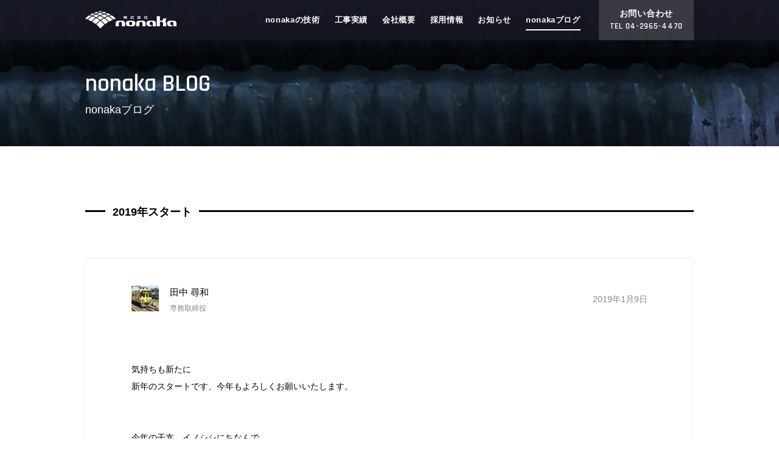

--- FILE ---
content_type: text/html; charset=UTF-8
request_url: https://nonaka-inc.com/blog/2019%E5%B9%B4%E3%82%B9%E3%82%BF%E3%83%BC%E3%83%88.html
body_size: 10919
content:

<!DOCTYPE html>
<!--[if IE 7]>
<html class="ie ie7" lang="ja">
<![endif]-->
<!--[if IE 8]>
<html class="ie ie8" lang="ja">
<![endif]-->
<!--[if !(IE 7) | !(IE 8)  ]><!-->
<html lang="ja">
<!--<![endif]-->
<head>
<meta charset="UTF-8">
<meta http-equiv="X-UA-Compatible" content="IE=Edge,chrome=1">
<meta name="Description" content="鉄筋業の株式会社nonaka（野仲）は埼玉県を中心に関東全域で1000t以上の大型物件から一般住宅の基礎工事や造成擁壁工事まで、鉄筋工事全般を幅広く請け負います。">
<meta name="Keywords" content="nonaka,株式会社nonaka,株式会社野仲,株式会社野中,野中,野仲,鉄筋,鉄筋業者,鉄筋工事,製鉄,鉄筋加工,造成擁壁,埼玉県,東京都,千葉県,神奈川県,栃木県,群馬県,茨城県">
<meta property="og:type" content="website">
<meta property="og:description" content="鉄筋業の株式会社nonaka（野仲）は埼玉県を中心に関東全域で1000t以上の大型物件から一般住宅の基礎工事や造成擁壁工事まで、鉄筋工事全般を幅広く請け負います。">
<meta property="og:url" content="https://nonaka-inc.com">
<meta property="og:image" content="https://nonaka-inc.com/images/common/ogp.jpg">
<meta property="og:site_name" content=" &raquo; 2019年スタート">
<meta property="og:title" content="2019年スタート | ">
<link href="https://nonaka-inc.com/favicon.ico" rel="shortcut icon">
<link href="https://nonaka-inc.com/css/reset.css" rel="stylesheet" type="text/css">
<link href="https://nonaka-inc.com/css/common.css" rel="stylesheet" type="text/css">
<link href="https://nonaka-inc.com/css/form.css" rel="stylesheet" type="text/css">
<link href="https://nonaka-inc.com/css/jquery.select7.css" rel="stylesheet" type="text/css">
<link href="https://fonts.googleapis.com/css?family=Rajdhani:300,400,500,600,700" rel="stylesheet" type="text/css">
<link href="https://nonaka-inc.com/css/blog.css" rel="stylesheet" type="text/css">
<script src="https://maps.google.com/maps/api/js?sensor=false&libraries=geometry&v=3.7" type="text/javascript" charset="utf-8"></script>
<script src="https://nonaka-inc.com/js/jquery-1.8.3.js" type="text/javascript" charset="utf-8"></script>
<script src="https://nonaka-inc.com/js/jquery.cookie.js" type="text/javascript" charset="utf-8"></script>
<script src="https://nonaka-inc.com/js/jquery.inview.js" type="text/javascript" charset="utf-8"></script>
<script src="https://nonaka-inc.com/js/jquery.maplace.js" type="text/javascript" charset="utf-8"></script>
<script src="https://nonaka-inc.com/js/jquery.hover.js" type="text/javascript" charset="utf-8"></script>
<script src="https://nonaka-inc.com/js/jquery.select7.js" type="text/javascript" charset="utf-8"></script>
<script src="https://nonaka-inc.com/js/jquery.autoheight.js" type="text/javascript" charset="utf-8"></script>
<script src="https://nonaka-inc.com/js/common.js" type="text/javascript" charset="utf-8"></script>
<noscript>
<link href="https://nonaka-inc.com/css/noscript.css" rel="stylesheet" type="text/css" media="all">
</noscript>
<!--[if lt IE 9]>
<script src="https://nonaka-inc.com/js/IE9.js" type="text/javascript" charset="utf-8"></script>
<script src="https://nonaka-inc.com/js/mediaqueries.js" type="text/javascript" charset="utf-8"></script>
<script src="https://nonaka-inc.com/js/jquery.backgroundsize.js" type="text/javascript" charset="utf-8"></script>
<![endif]-->
<!--[if lt IE 8]>
<link href="https://nonaka-inc.com/css/ie.css" rel="stylesheet" type="text/css">
<![endif]-->
<!--[if lte IE 7]>
<link href="https://nonaka-inc.com/css/ie.css" rel="stylesheet" type="text/css" media="all">
<script src="https://nonaka-inc.com/js/DD_belatedPNG_0.0.8a-min.js" type="text/css" charset="utf-8"></script>
<script>
	DD_belatedPNG.fix('img,a,p,ol,ul,li,dl,dt,dd,h1,h2,h3,div,span,.png');
</script>
<![endif]-->
<script type="text/javascript">

//Analytics
(function(i,s,o,g,r,a,m){i['GoogleAnalyticsObject']=r;i[r]=i[r]||function(){
	(i[r].q=i[r].q||[]).push(arguments)},i[r].l=1*new Date();a=s.createElement(o),m=s.getElementsByTagName(o)[0];a.async=1;a.src=g;m.parentNode.insertBefore(a,m)
})(window,document,'script','//www.google-analytics.com/analytics.js','ga');

ga('create', 'UA-65269827-1', 'auto');
ga('require', 'displayfeatures');
ga('send', 'pageview');

</script>
<title>2019年スタート &#8211; 株式会社nonaka</title>
<link rel='stylesheet' id='wp-block-library-css'  href='https://nonaka-inc.com/WP/wp-includes/css/dist/block-library/style.min.css?ver=5.5.17' type='text/css' media='all' />
<link rel="https://api.w.org/" href="https://nonaka-inc.com/wp-json/" /><link rel="alternate" type="application/json" href="https://nonaka-inc.com/wp-json/wp/v2/posts/3382" /><link rel="alternate" type="application/json+oembed" href="https://nonaka-inc.com/wp-json/oembed/1.0/embed?url=https%3A%2F%2Fnonaka-inc.com%2Fblog%2F2019%25e5%25b9%25b4%25e3%2582%25b9%25e3%2582%25bf%25e3%2583%25bc%25e3%2583%2588.html" />
<link rel="alternate" type="text/xml+oembed" href="https://nonaka-inc.com/wp-json/oembed/1.0/embed?url=https%3A%2F%2Fnonaka-inc.com%2Fblog%2F2019%25e5%25b9%25b4%25e3%2582%25b9%25e3%2582%25bf%25e3%2583%25bc%25e3%2583%2588.html&#038;format=xml" />
</head>

<body data-ocssl='1' id="" class="single">

<div id="header">
	
	<div class="inner clearfix">
		
		<h1><a href="https://nonaka-inc.com">株式会社nonaka</a></h1>
		

		<ul id="menu_global" class="clearfix">
			<li id="menu_feature" class=""><a href="https://nonaka-inc.com/feature/">nonakaの技術</a></li>
			<li id="menu_works" class=""><a href="https://nonaka-inc.com/works/">工事実績</a></li>
			<li id="menu_company" class=""><a href="https://nonaka-inc.com/company/">会社概要</a></li>
			<li id="menu_employment" class=""><a href="https://nonaka-inc.com/employment/">採用情報</a></li>
			<li id="menu_news" class=""><a href="https://nonaka-inc.com/news/">お知らせ</a></li>
			<li id="menu_blog" class="active"><a href="https://nonaka-inc.com/blog/">nonakaブログ</a></li>
			<li id="menu_contact" class=""><a href="https://nonaka-inc.com/inquiry/">お問い合わせ<span class="label webfont bolder">TEL 04-2965-4470</span></a></li>
		</ul>
		
		
	</div><!--/inner-->
	
</div><!--/header-->

<div id="neck" class="thin">
	
	<div class="inner">
		
		<h2 class="title">
			<a href="https://nonaka-inc.com/blog/">
				<span class="en webfont bolder">nonaka BLOG</span>
				<span class="title ja">nonakaブログ</span>
			</a>
		</h2>
		
	</div><!--/inner-->
	
</div><!--/neck-->

<div id="waist">
	
	<div id="blog_single" class="section">
		
	
		<div class="inner clearfix block">
		
			
    		<div class="section_head line">
    			
    			<h3 class="title">2019年スタート</h3>
    			
    		</div><!--/section_head-->
    		
    		<div class="section_contents post_container clearfix author_staff3">
    			
				
				<ul class="post_author blog_author_data clearfix">
					<li class="blog_author_icon"><a href="https://nonaka-inc.com/blog/authors/#author_4"><img src="https://nonaka-inc.com/images/2015/11/2d684d7686e0f542c0aac9b3be99d8cf.jpg" alt="田中 尋和" /></a></li>
					<li class="blog_author_name">田中 尋和</li>
					<li class="blog_author_profile">専務取締役</li>
				</ul>


    			<p class="post_date">2019年1月9日</p>
    			
    			<div class="post_content">
    				
    				<p>気持ちも新たに<br />新年のスタートです、今年もよろしくお願いいたします。<br /><br /><br />今年の干支　イノシシにちなんで<br />月並みですが　❝猪突猛進❞　<br />社員一同　頑張ってまいります。<br /><br />nonakaブログですが<br />昨今<br />現場によって画像のアップに制限がございますが<br />可能な限り<br />発信していきたいと思います。<br /><br />あわせてヨロシクお願いします。<br /><img class="post_image" src="https://nonaka-inc.com/images/2019/01/IMG_9240-1600x1200.jpg" alt="IMG_9240" /></p><p>&nbsp;</p>    				
    			</div><!--/post_content-->
    			
    		</div><!--/section_contents-->
    		
			<div id="navi" class="section clearfix">
   			
    			<ul class="clearfix">
					<li class="navi_next"><a href="https://nonaka-inc.com/blog/%e7%9b%ae%e5%85%a5%e3%82%8c.html"><span>目入れ</span></a></li>
    			
					<li class="navi_list"><a href="https://nonaka-inc.com/blog/"></a></li>
					<li class="navi_prev"><a href="https://nonaka-inc.com/blog/2018%e5%b9%b4-%e4%b8%80%e5%b9%b4%e9%96%93%e3%81%8a%e4%b8%96%e8%a9%b1%e3%81%ab%e3%81%aa%e3%82%8a%e3%81%be%e3%81%97%e3%81%9f%e3%80%82.html"><span>2018年  一年間お世話になりました。</span></a></li>
    			
				</ul>
					
			</div><!--/navi-->


		</div><!--/inner-->
		
		
	</div><!--/blog_single-->
			
</div><!--/waist-->
	
<div id="footer" class="section">
	
	<div class="inner clearfix">
		
		<p id="back" class="back"><a href="#top">▲</a></p>
		
		<div id="footer_contact" class="lefter clearfix">
			
			<h3>株式会社 nonaka</h3>
			
			<ul>
				<li>〒358-0022 埼玉県入間市扇町屋5-3-11</li>
				<li>TEL : 04-2965-4470</li>
			</ul>
			
			<div id="footer_contact_inquiry" class="clearfix above">
				
				<p class="link liter half lefter"><a href="https://nonaka-inc.com/inquiry/">お問い合わせはこちら</a></p>
				
				<p class="link liter half righter"><a href="https://nonaka-inc.com/employment/">採用のご応募はこちら</a></p>
				
			</div><!--/footer_contact_inquiry-->
			
		</div><!--/footer_contact-->
		
		<div id="footer_copy" class="center">
			
			<p><img src="https://nonaka-inc.com/images/common/footer_copy.png" alt="株式会社 nonaka 筋の通った鉄筋工事会社です。" /></p>
			
		</div><!--/center-->
		
		<div id="footer_menu" class="righter">
			
			<ul id="menu_footer">
				<li><a href="https://nonaka-inc.com">株式会社 nonaka</a></li>
				<li><a href="https://nonaka-inc.com/feature/">nonakaの技術</a></li>
				<li><a href="https://nonaka-inc.com/works/">工事実績</a></li>
				<li><a href="https://nonaka-inc.com/company/">会社概要</a></li>
				<li><a href="https://nonaka-inc.com/employment/">採用情報</a></li>
				<li><a href="https://nonaka-inc.com/news/">お知らせ</a></li>
				<li><a href="https://nonaka-inc.com/blog/">nonakaブログ</a></li>
				<li><a href="https://nonaka-inc.com/inquiry/">お問い合わせ</a></li>
			</ul>
			
			<p id="copyright" class="century"><a href="https://nonaka-inc.com">&copy; 2015 nonaka inc.,</a></p>
		
		</div><!--/footer_menu-->
		
	</div><!--/inner-->
		
</div><!--/footer-->

<script type="text/javascript">

//jquery
$(document).ready(function(){
	
	
	$('.hover').slickhover({
		icon: 'https://nonaka-inc.com/images/common/hover.png',
		color: '#000',
		opacity: 0.5,
		speed: 400,
		animateIn: true
	});
		




});

</script>

<script type='text/javascript' src='https://nonaka-inc.com/WP/wp-includes/js/wp-embed.min.js?ver=5.5.17' id='wp-embed-js'></script>
</body>
</html>

--- FILE ---
content_type: text/css
request_url: https://nonaka-inc.com/css/form.css
body_size: 6157
content:
.form {
	padding: 45px;
	background: url(../images/common/form_bg.png) #FCFCFC;
		-o-border-radius: 5px;
		-ms-border-radius: 5px;
		-webkit-border-radius: 5px;
		-moz-border-radius: 5px;
	border-radius: 5px;
		-o-box-shadow: 0px 0px 3px rgba(0,0,0,0.2);
		-ms-box-shadow: 0px 0px 3px rgba(0,0,0,0.2);
		-moz-box-shadow: 0px 0px 3px rgba(0,0,0,0.2);
		-webkit-box-shadow: 0px 0px 3px rgba(0,0,0,0.2);
	box-shadow: 0px 0px 3px rgba(0,0,0,0.2);
}

.form .element {
	clear: both;
	margin-bottom: 30px;
}
.form h5 {
	margin-bottom: 9px;
}
.form.double h5 {
	float: left;
	margin-bottom: 0px;
	width: 15em;
	font-size: 13px;
	line-height: 3.4em;
	text-align: right;
}
.form.double .field {
	padding: 0 0 18px 17em;
}
.form .element.lefter {
	margin-bottom: 15px !important;
	padding-bottom: 0 !important;
}


.form dt {
	margin-bottom: 9px;
}
.form dd {
	margin-bottom: 18px;
}

.form h5 .label {
	margin-right: 6px;
	padding: 3px 6px;
	color: #FFF;
	font-size: 11px;
}
.form .required h5 .label {
	background: #D54D55;
}
.form .depend h5 .label {
	background: #A3B7C1;
}
.form p .label {
	display: inline;
}
.form .checkbox label {
	margin-right: 12px !important;
}


.form .error {
	clear: both;
	display: inline-block !important;
	margin-top: 12px !important;
	padding: 3px 9px;
	background: #FFA61A;
	color: #FFF !important;
}
.form .textarea .error {
	margin-top: 3px !important;
}

.form input {
	margin-right: 9px;
}
.form .lefter {
	clear: none;
	margin-right: 24px;
}
.form .lefter.clear {
	clear: both;
}

.form .shortest {
	width: 75px;
}
.form .shortest input {
	width: 32px;
	padding: 12px;
	border: solid 2px #333;
	font-size: 14px;
}
.form .shorter {
	width: 120px;
}
.form .shorter input {
	width: 56px;
	padding: 12px;
	border: solid 2px #333;
	font-size: 14px;
}
.form .short {
	width: 150px;
}
.form .short input {
	width: 120px;
	padding: 12px;
	border: solid 2px #333;
	font-size: 14px;
}
.form .middle {
	width: 350px;
}
.form .middle input {
	width: 320px;
	padding: 12px;
	border: solid 2px #333;
	font-size: 14px;
}
.form .long {
	width: 625px;
}
.form .long input {
	width: 600px;
	padding: 12px;
	border: solid 2px #333;
	font-size: 14px;
}
.form input.required {
	border-bottom: solid 2px #3B8CFF !important;
}
.form .subject_message {
	padding-top: 9px;
	color: #C00;
}
.form .subject_message.hide {
	display: none;
}
.form textarea {
	clear: both !important;
	margin: 0 !important;
	margin-bottom: 50px;
	width: 500px;
	height: 120px;
	padding: 12px;
	border: solid 2px #333;
	font-size: 14px;
}
.form .middle textarea {
	width: 320px;
}
.form .long textarea {
	width: 860px;
}

.form p.submit {
	clear: both;
	margin: 0 auto;
	padding-top: 15px;
	border-bottom: none;
}
.form .submit input {
	display: inline-block;
	padding: 15px 200px;
	background: #FFF;
	color: #1F6DCD;
	font-size: 13px;
	border: solid 2px #1F6DCD;
	text-align: center;
		-o-border-radius: 3px;
		-ms-border-radius: 3px;
		-moz-border-radius: 3px;
		-webkit-border-radius: 3px;
	border-radius: 3px;
		-o-transition: all 400ms linear;
		-ms-transition: all 400ms linear;
		-moz-transition: all 400ms linear;
		-webkit-transition: all 200ms linear;
	transition: all 200ms linear;
	cursor: pointer;
}

.form .submit input:hover {
	color: #FFF;
	background: #1F6DCD;
	border: solid 2px #1F6DCD;
	text-decoration: none;
}
.form .submit input.disabled {
	background: #DDD;
	color: #FFF;
	cursor: default;
}
.form .submit input.disabled:hover {
	background: #DDD !important;
}

.form input[type="text"],
.form input[type="email"],
.form input[type="tel"],
textarea {
	padding: 12px;
	border: solid 2px #333;
	font-size: 14px;
	outline: none;
	border: solid 2px #333;
		-webkit-transition: all 0.25s ease-in-out;
		-moz-transition: all 0.25s ease-in-out;
		-ms-transition: all 0.25s ease-in-out;
		-o-transition: all 0.25s ease-in-out;
	transition: all 0.25s ease-in-out;
		-o-border-radius: 3px;
		-ms-border-radius: 3px;
		-webkit-border-radius: 3px;
		-moz-border-radius: 3px;
	border-radius: 3px;
}
.form .depend input[type="text"],
.form .depend input[type="email"],
.form .depend input[type="tel"],
.form .depend textarea {
	border: solid 2px #DDD;
}

.form input[type="text"]:focus,
.form input[type="email"]:focus,
.form input[type="tel"]:focus,
textarea:focus {
	border: solid 2px rgba(89,172,215, 0.8) !important;
	border: solid 2px #87CEEB\9; /* IE8 以下 */
		-webkit-box-shadow: 0px 0px 5px #87CEEB;
		-moz-box-shadow: 0px 0px 5px #87CEEB;
		-ms-box-shadow: 0px 0px 5px #87CEEB;
		-o-box-shadow: 0px 0px 5px #87CEEB;
	box-shadow: 0px 0px 5px #87CEEB;
}

.

#popup_container {
	min-width: 450px;
	max-width: 650px;
	color: #000;
}
#popup_title {
	font-size: 14px;
	text-align: center;
	line-height: 3.2em;
	color: #333;
	background: #FFF;
	border-bottom: solid 1px #888;
		-o-border-top-left-radius: 0px;
		-ms-border-top-left-radius: 0px;
		-moz-border-top-left-radius: 0px;
		-webkit-border-top-left-radius: 0px;
	border-top-left-radius: 0px;
		-o-border-top-right-radius: 0px;
		-ms-border-top-right-radius: 0px;
		-moz-border-top-right-radius: 0px;
		-webkit-border-top-right-radius: 0px;
	border-top-right-radius: 0px;
}
#popup_content {
	padding: 30px;
	background: #FFF;
		-o-border-bottom-left-radius: 0px;
		-ms-border-bottom-left-radius: 0px;
		-moz-border-bottom-left-radius: 0px;
		-webkit-border-bottom-left-radius: 0px;
	border-bottom-left-radius: 0px;
		-o-border-bottom-right-radius: 0px;
		-ms-border-bottom-right-radius: 0px;
		-moz-border-bottom-right-radius: 0px;
		-webkit-border-bottom-right-radius: 0px;
	border-bottom-right-radius: 0px;
}
#popup_message {
	font-size: 13px;
	margin-bottom: 24px;
	line-height: 1.8em;
}
#popup_panel {
	text-align: center;
}
#popup_panel input {
	margin-top: 30px;
	width: 160px;
	height: 36px;
	border: none;
	background: #EB7F7F;
	color: #FFF;
	font-size: 15px;
	font-family: "ヒラギノ明朝 Pro W6","Hiragino Mincho Pro","小塚明朝R","小塚明朝 std R","Kozuka Mincho std","HGS明朝E","ＭＳ Ｐ明朝",serif;
	cursor: pointer;
		-o-transition: all 0.3s linear;
		-ms-transition: all 0.3s linear;
		-moz-transition: all 0.3s linear;
		-webkit-transition: all 0.3s linear;
	transition: all 0.3s linear;
}
#popup_panel input:hover {
	background: #D75555 !important;
}

--- FILE ---
content_type: text/css
request_url: https://nonaka-inc.com/css/blog.css
body_size: 731
content:
/* Blog */


#blog_list .list {
	min-height: 250px;
		height: auto !important;
		height: 250px;
}
#blog_list #navi {
}


#blog_list .blog_author .list {
	min-height: inherit;
		height: auto !important;
		height: inherit;
}


#blog_authors .blog_author {
	margin-bottom: 45px;
	width: 100%;
}
#blog_authors .blog_author.lefter {
	clear: both;
}
#blog_authors .blog_author_icon {
	float: left;
	margin: 0 18px 18px 0;
	width: 45px;
}
#blog_authors .blog_author_name {
	font-size: 15px;
	line-height: 1.4em;
}
#blog_authors .blog_author_profile {
	margin-bottom: 15px;
	padding-bottom: 15px;
	font-size: 12px;
	color: #888;
	border-bottom: dotted 1px #DDD;
}


.blog_author_posts.list dd.blog_empty {
	padding: 0;
	color: #DDD;
}
.blog_author_posts.list dd.blog_empty h4.title {
	font-weight: normal !important;
}


--- FILE ---
content_type: application/javascript
request_url: https://nonaka-inc.com/js/jquery.select7.js
body_size: 14297
content:
// Generated by CoffeeScript 1.8.0

/*
@name jquery-select7
@version 1.2.5
@author Se7enSky studio <info@se7ensky.com>
 */


/*! jquery-select7 1.2.5 http://github.com/Se7enSky/jquery-select7 */

(function() {
  var plugin,
    __slice = [].slice;

  plugin = function($) {
    "use strict";
    var Select7, readItemsFromSelect, readSelected, trim;
    trim = function(s) {
      return s.replace(/^\s*/, '').replace(/\s*$/, '');
    };
    readItemsFromSelect = function(el) {
      var placeholderText, readOptgroup, readOption, readOptionsAndOptgroups;
      if (placeholderText = $(el).attr("placeholder")) {
        $(el).find("option:first").prop("disabled", true).attr("data-is-placeholder", true).text(placeholderText);
      }
      readOption = function(option) {
        var c, data;
        data = $(option).data();
        data.title = trim($(option).text());
        data.value = $(option).attr("value") || trim($(option).text());
        if ($(option).attr("disabled")) {
          data.disabled = true;
        }
        if (c = $(option).attr("class")) {
          data["class"] = c;
        }
        return data;
      };
      readOptgroup = function(optgroup) {
        var c, data;
        data = $(optgroup).data();
        data.isOptgroup = true;
        data.title = trim($(optgroup).attr("label"));
        if (c = $(optgroup).attr("class")) {
          data["class"] = c;
        }
        data.options = readOptionsAndOptgroups(optgroup);
        return data;
      };
      readOptionsAndOptgroups = function(el) {
        var item, _i, _len, _ref, _results;
        _ref = $(el).find("> option, > optgroup");
        _results = [];
        for (_i = 0, _len = _ref.length; _i < _len; _i++) {
          item = _ref[_i];
          if ($(item).is("option")) {
            _results.push(readOption(item));
          } else {
            _results.push(readOptgroup(item));
          }
        }
        return _results;
      };
      return readOptionsAndOptgroups(el);
    };
    readSelected = function(el, items) {
      var item, option, selectedValue, _i, _j, _len, _len1, _ref;
      selectedValue = $(el).val();
      for (_i = 0, _len = items.length; _i < _len; _i++) {
        item = items[_i];
        if (item.isOptgroup) {
          _ref = item.options;
          for (_j = 0, _len1 = _ref.length; _j < _len1; _j++) {
            option = _ref[_j];
            if (option.value === selectedValue) {
              return option;
            }
          }
        } else if (item.value === selectedValue) {
          return item;
        }
      }
      if (items.length > 0 && items[0].isPlaceholder) {
        return items[0];
      }
      return null;
    };
    Select7 = (function() {
      Select7.prototype.defaults = {
        nativeDropdown: false,
        readonly: false
      };

      function Select7(el, config) {
        var templateCurrentFnName, templateOptgroupFnName, templateOptionFnName, _ref;
        this.el = el;
        this.$el = $(this.el);
        this.$select7 = null;
        this.$drop = null;
        this.config = $.extend({}, this.defaults, config);
        if (this.$el.is(".select7_native_dropdown")) {
          this.config.nativeDropdown = true;
        }
        if (this.$el.is(".select7_readonly")) {
          this.config.readonly = true;
        }
        if (this.$el.is(".select7_remove_current")) {
          this.config.removeCurrent = true;
        }
        if (this.$el.is(".select7_collapse_optgroups")) {
          this.config.collapseOptgroups = true;
        }
        _ref = this.$el.data(), templateOptionFnName = _ref.templateOptionFnName, templateOptgroupFnName = _ref.templateOptgroupFnName, templateCurrentFnName = _ref.templateCurrentFnName;
        if (templateOptionFnName) {
          this.config.optionTemplate = function() {
            var args, _ref1;
            args = 1 <= arguments.length ? __slice.call(arguments, 0) : [];
            return (_ref1 = window[templateOptionFnName]).call.apply(_ref1, [this].concat(__slice.call(args)));
          };
        }
        if (templateOptgroupFnName) {
          this.config.optgroupTemplate = function() {
            var args, _ref1;
            args = 1 <= arguments.length ? __slice.call(arguments, 0) : [];
            return (_ref1 = window[templateOptgroupFnName]).call.apply(_ref1, [this].concat(__slice.call(args)));
          };
        }
        if (templateCurrentFnName) {
          this.config.currentTemplate = function() {
            var args, _ref1;
            args = 1 <= arguments.length ? __slice.call(arguments, 0) : [];
            return (_ref1 = window[templateCurrentFnName]).call.apply(_ref1, [this].concat(__slice.call(args)));
          };
        }
        this.updateItemsAndSelected();
        this.opened = false;
        this.pwnSelect();
      }

      Select7.prototype.updateItemsAndSelected = function() {
        this.items = readItemsFromSelect(this.el);
        return this.selected = readSelected(this.el, this.items);
      };

      Select7.prototype.pwnSelect = function() {
        var classes, h, select7Markup, v, w;
        if (!this.config.nativeDropdown) {
          this.$el.hide();
        }
        classes = this.$el.attr("class").split(" ");
        classes.splice(classes.indexOf("select7"), 1);
        select7Markup = "<div class=\"select7 " + (classes.join(' ')) + "\">\n	<div class=\"select7__current\">\n		<span data-role=\"value\" class=\"select7__current-value\" data-value=\"\"></span><span class=\"select7__caret\"></span>\n	</div>\n</div>";
        this.$select7 = $(select7Markup);
        this.$el.data("updateCurrentFn", (function(_this) {
          return function() {
            return _this.updateCurrent();
          };
        })(this));
        this.$el.on("change", this.$el.data("updateCurrentFn"));
        this.updateCurrent();
        if (!this.config.nativeDropdown) {
          this.$select7.find(".select7__current").click((function(_this) {
            return function() {
              return _this.toggle();
            };
          })(this));
        }
        this.$el.after(this.$select7);
        if (this.config.nativeDropdown) {
          this.$el.css({
            position: "absolute",
            transformOrigin: "top left",
            zIndex: 1,
            opacity: 0,
            margin: 0,
            padding: 0
          });
          v = function($el, k) {
            return parseFloat($el.css(k).replace("px", ""));
          };
          w = function($el) {
            return v($el, "width") + v($el, "padding-left") + v($el, "padding-right") + v($el, "border-left-width") + v($el, "border-right-width");
          };
          h = function($el) {
            return v($el, "height") + v($el, "padding-top") + v($el, "padding-bottom") + v($el, "border-top-width") + v($el, "border-bottom-width");
          };
          return this.$el.css({
            transform: "scaleX(" + (w(this.$select7) / w(this.$el)) + ") scaleY(" + (h(this.$select7) / h(this.$el)) + ")"
          });
        }
      };

      Select7.prototype.updateCurrent = function() {
        var $value;
        this.updateItemsAndSelected();
        $value = this.$select7.find("[data-role='value']");
        if (this.selected === null) {
          this.selected = {
            isPlaceholder: true,
            title: "-"
          };
        }
        $value.attr("data-value", this.selected.isPlaceholder ? "" : this.selected.value);
        $value.toggleClass("select7__placeholder", !!this.selected.isPlaceholder);
        if (this.config.currentTemplate) {
          return $value.html(this.config.currentTemplate.call(this, this.selected, this.items));
        } else {
          $value.text(this.selected.title);
          $value.find(".select7__icon").remove();
          if (this.selected.icon) {
            return $value.prepend("<span class=\"select7__icon\"><img src=\"" + this.selected.icon + "\"></span>");
          }
        }
      };

      Select7.prototype.open = function() {
        var $dropList, generate$optgroup, generate$option, i, item, _i, _len, _ref;
        if (this.opened) {
          return;
        }
        this.items = readItemsFromSelect(this.el);
        if (this.items.length === 0) {
          return;
        }
        this.$drop = $("<ul class=\"select7__drop\"></ul>");
        this.$drop = $("<div class=\"select7__drop\"></div>");
        $dropList = $("<ul class=\"select7__drop-list\"></ul>");
        this.$drop.append($dropList);
        generate$option = (function(_this) {
          return function(option) {
            var $option;
            $option = $("<li class=\"select7__option " + (option["class"] || "") + "\"></li>");
            if (_this.config.optionTemplate) {
              $option.html(_this.config.optionTemplate.call(_this, option, _this.items));
            } else {
              $option.text(option.title);
            }
            if (option.disabled) {
              $option.addClass("select7__option_disabled");
            }
            if (option === _this.selected) {
              $option.addClass("select7__option_current");
            }
            if (option.icon) {
              $option.prepend("<span class=\"select7__icon\"><img src=\"" + option.icon + "\"></span>");
            }
            $option.data("option", option);
            return $option;
          };
        })(this);
        generate$optgroup = (function(_this) {
          return function(optgroup) {
            var $label, $optgroup, $ul, hasCurrent, option, _i, _len, _ref;
            $optgroup = $("<li class=\"select7__optgroup " + (optgroup["class"] || "") + "\"></li>");
            if (_this.config.collapseOptgroups) {
              $optgroup.addClass("select7__optgroup_collapse");
            }
            hasCurrent = false;
            $label = $("<span class=\"select7__optgroup-label\"></span>");
            if (_this.config.optgroupTemplate) {
              $label.html(_this.config.optgroupTemplate.call(_this, optgroup, _this.items));
            } else {
              $label.text(optgroup.title);
            }
            $optgroup.append($label);
            if (item.options) {
              $ul = $("<ul class=\"select7__optgroup-items\"></ul>");
              _ref = item.options;
              for (_i = 0, _len = _ref.length; _i < _len; _i++) {
                option = _ref[_i];
                if (option === _this.selected) {
                  hasCurrent = true;
                }
                if (_this.config.removeCurrent && option === _this.selected) {
                  continue;
                }
                $ul.append(generate$option(option));
              }
              $optgroup.append($ul);
            }
            if (_this.config.collapseOptgroups && hasCurrent) {
              $optgroup.addClass("select7__optgroup_collapse_open");
            }
            return $optgroup;
          };
        })(this);
        _ref = this.items;
        for (i = _i = 0, _len = _ref.length; _i < _len; i = ++_i) {
          item = _ref[i];
          if (item.isPlaceholder) {
            continue;
          }
          if (this.config.removeCurrent && item === this.selected) {
            continue;
          }
          $dropList.append(item.isOptgroup ? generate$optgroup(item) : generate$option(item));
        }
        this.$drop.on("click", ".select7__option", (function(_this) {
          return function(e) {
            var $el, option;
            if (!_this.config.readonly) {
              $el = $(e.currentTarget);
              option = $el.data("option");
              if (option.disabled) {
                return;
              }
              if (option.href) {
                window.location.href = option.href;
                return;
              }
              _this.$el.val(option.value).trigger("change");
            }
            return _this.close();
          };
        })(this));
        this.$drop.on("click", ".select7__optgroup_collapse", (function(_this) {
          return function(e) {
            var $optgroup;
            $optgroup = $(e.currentTarget);
            return $optgroup.toggleClass("select7__optgroup_collapse_open");
          };
        })(this));
        this.$select7.append(this.$drop);
        this.$select7.addClass("select7_open");
        this.opened = true;
        $("body").trigger("select7Opened");
        return setTimeout((function(_this) {
          return function() {
            _this.$drop.click(function(e) {
              return e.stopPropagation();
            });
            _this.$drop.data("closeFn", function() {
              return _this.close();
            });
            return $("body").on("click select7Opened", _this.$drop.data("closeFn"));
          };
        })(this), 1);
      };

      Select7.prototype.close = function() {
        if (!this.opened) {
          return;
        }
        this.$select7.removeClass("select7_open");
        $("body").off("click select7Opened", this.$drop.data("closeFn"));
        this.$drop.remove();
        this.$drop = null;
        return this.opened = false;
      };

      Select7.prototype.toggle = function() {
        if (this.opened) {
          return this.close();
        } else {
          return this.open();
        }
      };

      Select7.prototype.destroy = function() {
        if (this.opened) {
          close();
        }
        this.$select7.remove();
        this.$el.off("change", this.$el.data("updateCurrentFn"));
        this.$el.data("updateCurrentFn", null);
        this.$el.data("select7", null);
        return this.$el.show();
      };

      return Select7;

    })();
    return $.fn.select7 = function() {
      var args, method;
      method = arguments[0], args = 2 <= arguments.length ? __slice.call(arguments, 1) : [];
      return this.each(function() {
        var select7;
        select7 = $(this).data('select7');
        if (!select7) {
          select7 = new Select7(this, typeof method === 'object' ? option : {});
          $(this).data('select7', select7);
        }
        if (typeof method === 'string') {
          return select7[method].apply(select7, args);
        }
      });
    };
  };

  if (typeof define === 'function' && define.amd) {
    define(['jquery'], plugin);
  } else {
    plugin(jQuery);
  }

}).call(this);


--- FILE ---
content_type: application/javascript
request_url: https://nonaka-inc.com/js/jquery.hover.js
body_size: 3894
content:
/*
* File: jquery.slickhover.js
* Version: 1.0.2
* Description: Create a simple hover effect for images to open up in a popup using prettyPhoto or fancyBox of whatver else
* Author: 9bit Studios
* Copyright 2012, 9bit Studios
* http://www.9bitstudios.com
* Free to use and abuse under the MIT license.
* http://www.opensource.org/licenses/mit-license.php
*/

(function ($) {

    $.fn.slickhover = function (options) {

        var defaults = $.extend({
            animateIn: false,
            icon: 'images/slickhover/zoom-white.png',
            color: '#000',
            opacity: 0.2,
            speed: 400
        }, options);
        
        /******************************
        Private Variables
        *******************************/         
        
        var object = $(this);
        var settings = $.extend(defaults, options);
        
        /******************************
        Public Methods
        *******************************/         
        
        var methods = {
            
            init: function() {
                return this.each(function () {
                    methods.appendHTML();
                    methods.setEventHandlers();
                });
            },
            
            /******************************
            Append HTML
            *******************************/            
            
            appendHTML: function() {
                if($(object).is('img')) {
                    if($(object).parent().hasClass('slickhoverWrapper') == false){
                        if(settings.animateIn) {    
                            var icon = '<span class="icon" style="position: absolute; left: -100%; top: 0; height: 100%; width: 100%; background:url('+settings.icon+') center center no-repeat"></span>';
                            $(object).wrap('<div class="slickhoverWrapper" style="position: relative; max-width:100%; overflow:hidden; display:inline-block; background:'+settings.color+';"></div>');
                            $(icon).insertBefore($(object));
                        }
                        else
                            $(object).wrap('<div class="slickhoverWrapper" style="position: relative; max-width:100%; overflow:hidden; display:inline-block; background:url('+settings.icon+') center center no-repeat '+settings.color+';"></div>');        
                    }
                }
            },

            /******************************
            Set Event Handlers
            *******************************/            
            
            setEventHandlers: function() {
                
                $(object).on({
                    mouseenter: function () {
                        $(this).stop().animate({ opacity: settings.opacity }, settings.speed);

                        if (settings.animateIn)
                            $(object).prev().stop().animate({ left: '0px' }, settings.speed);      
                    }, 
                    mouseleave: function () {
                        $(this).stop().animate({ opacity: 1 }, settings.speed);
                        
                        if (settings.animateIn) {
                            $(object).prev().stop().animate({ left: '100%' }, settings.speed, function(){
                                $(object).prev().css('left', '-100%');
                            });        
                        }
                    }
                });
            }
        
        };
        
        if (methods[options]) {     // $("#element").pluginName('methodName', 'arg1', 'arg2');
            return methods[options].apply(this, Array.prototype.slice.call(arguments, 1));
        } else if (typeof options === 'object' || !options) {     // $("#element").pluginName({ option: 1, option:2 });
            return methods.init.apply(this);  
        } else {
            $.error( 'Method "' +  method + '" does not exist in slickhover plugin!');
        } 
};

})(jQuery);

--- FILE ---
content_type: application/javascript
request_url: https://nonaka-inc.com/js/jquery.maplace.js
body_size: 23195
content:
;(function ($, window, google, undefined) {
	'use strict';

	/**
	* Maplace.js 0.1.2c
	*
	* Copyright (c) 2013 Daniele Moraschi
	* Licensed under the MIT license
	* For all details and documentation:
	* http://maplacejs.com
	*
	* @version  0.1.2c
	*/


	var html_dropdown,
		html_ullist,
		Maplace;


	//dropdown menu type
	html_dropdown = {
		activateCurrent: function (index) {
			this.html_element.find('select').val(index);
		},

		getHtml: function () {
			var self = this,
				html = '',
				title,
				a;

			if (this.ln > 1) {
				html += '<select class="dropdown controls ' + this.o.controls_cssclass + '">';

				if (this.ShowOnMenu(this.view_all_key)) {
					html += '<option value="' + this.view_all_key + '">' + this.o.view_all_text + '</option>';
				}

				for (a = 0; a < this.ln; a += 1) {
					if (this.ShowOnMenu(a)) {
						html += '<option value="' + (a + 1) + '">' + (this.o.locations[a].title || ('#' + (a + 1))) + '</option>';
					}
				}
				html += '</select>';

				html = $(html).bind('change', function () {
					self.ViewOnMap(this.value);
				});
			}

			title = this.o.controls_title;
			if (this.o.controls_title) {
				title = $('<div class="controls_title"></div>').css(this.o.controls_applycss ? {
					fontWeight: 'bold',
					fontSize: this.o.controls_on_map ? '12px' : 'inherit',
					padding: '3px 10px 5px 0'
				} : {}).append(this.o.controls_title);
			}

			this.html_element = $('<div class="wrap_controls"></div>').append(title).append(html);

			return this.html_element;
		}
	};


	//ul list menu type
	html_ullist = {
		html_a: function (i, hash, ttl) {
			var self = this,
				index = hash || (i + 1),
				title = ttl || this.o.locations[i].title,
				el_a = $('<a data-load="' + index + '" id="ullist_a_' + index + '" href="#' + index + '" title="' + title + '"><span>' + (title || ('#' + (i + 1))) + '</span></a>');
			
			el_a.css(this.o.controls_applycss ? {
				color: '#666',
				display: 'block',
				padding: '5px',
				fontSize: this.o.controls_on_map ? '12px' : 'inherit',
				textDecoration: 'none'
			} : {});

			el_a.on('click', function (e) {
				e.preventDefault();
				var i = $(this).attr('data-load');
				self.ViewOnMap(i);
			});

			return el_a;
		},

		activateCurrent: function (index) {
			this.html_element.find('li').removeClass('active');
			this.html_element.find('#ullist_a_' + index).parent().addClass('active');
		},

		getHtml: function () {
			var html = $("<ul class='ullist controls " + this.o.controls_cssclass + "'></ul>").css(this.o.controls_applycss ? {
				margin: 0,
				padding: 0,
				listStyleType: 'none'
			} : {}),
				title, a;

			if (this.ShowOnMenu(this.view_all_key)) {
				html.append($('<li></li>').append(html_ullist.html_a.call(this, false, this.view_all_key, this.o.view_all_text)));
			}

			for (a = 0; a < this.ln; a++) {
				if (this.ShowOnMenu(a)) {
					html.append($('<li></li>').append(html_ullist.html_a.call(this, a)));
				}
			}

			title = this.o.controls_title;
			if (this.o.controls_title) {
				title = $('<div class="controls_title"></div>').css(this.o.controls_applycss ? {
					fontWeight: 'bold',
					padding: '3px 10px 5px 0',
					fontSize: this.o.controls_on_map ? '12px' : 'inherit'
				} : {}).append(this.o.controls_title);
			}

			this.html_element = $('<div class="wrap_controls"></div>').append(title).append(html);

			return this.html_element;
		}
	};


	Maplace = (function () {

		/**
		* Create a new instance
		* @class Maplace
		* @constructor  
		*/
		function Maplace(args) {
			this.VERSION = '0.1.2';
			this.errors = [];
			this.loaded = false;
			this.dev = true;
			this.markers = [];
			this.oMap = false;
			this.view_all_key = 'all';

			this.infowindow = null;
			this.ln = 0;
			this.oMap = false;
			this.oBounds = null;
			this.map_div = null;
			this.canvas_map = null;
			this.controls_wrapper = null;
			this.current_control = null;
			this.current_index = null;
			this.Polyline = null;
			this.Polygon = null;
			this.Fusion = null;
			this.directionsService = null;
			this.directionsDisplay = null;

			//default options
			this.o = {
				map_div: '#gmap',
				controls_div: '#controls',
				generate_controls: true,
				controls_type: 'dropdown',
				controls_cssclass: '',
				controls_title: '',
				controls_on_map: true,
				controls_applycss: true,
				controls_position: google.maps.ControlPosition.RIGHT_TOP,
				type: 'marker',
				view_all: true,
				view_all_text: 'View All',
				start: 0,
				locations: [],
				commons: {},
				map_options: {
					mapTypeId: google.maps.MapTypeId.ROADMAP,
					zoom: 1
				},
				stroke_options: {
					strokeColor: '#0000FF',
					strokeOpacity: 0.8,
					strokeWeight: 2,
					fillColor: '#0000FF',
					fillOpacity: 0.4
				},
				directions_options: {
					travelMode: google.maps.TravelMode.DRIVING,
					unitSystem: google.maps.UnitSystem.METRIC,
					optimizeWaypoints: false,
					provideRouteAlternatives: false,
					avoidHighways: false,
					avoidTolls: false
				},
				styles: {},
				fusion_options: {},
				directions_panel: null,
				draggable: false,
				show_infowindows: true,
				show_markers: true,
				infowindow_type: 'bubble',
				listeners: {},

				//events
				beforeViewAll: function () {},
				afterViewAll: function () {},
				beforeShow: function (index, location, marker) {},
				afterShow: function (index, location, marker) {},
				afterCreateMarker: function (index, location, marker) {},
				beforeCloseInfowindow: function (index, location) {},
				afterCloseInfowindow: function (index, location) {},
				beforeOpenInfowindow: function (index, location, marker) {},
				afterOpenInfowindow: function (index, location, marker) {},
				afterRoute: function (distance, status, result) {},
				onPolylineClick: function (obj) {}
			};

			//default menu types
			this.AddControl('dropdown', html_dropdown);
			this.AddControl('list', html_ullist);

			//init
			$.extend(true, this.o, args);
		}

		//where to store the menu types
		Maplace.prototype.controls = {};

		//initialize google map object
		Maplace.prototype.create_objMap = function () {
			var self = this,
				count = 0,
				i;

			//if styled
			for (i in this.o.styles) {
				if (this.o.styles.hasOwnProperty(i)) {
					if (count === 0) {
						this.o.map_options.mapTypeControlOptions = {
							mapTypeIds: [google.maps.MapTypeId.ROADMAP]
						};
					}
					count++;
					this.o.map_options.mapTypeControlOptions.mapTypeIds.push('map_style_' + count);
				}
			}

			//if init
			if (!this.loaded) {
				try {
					this.map_div.css({
						position: 'relative',
						overflow: 'hidden'
					});
					
					//create the container div into map_div
					this.canvas_map = $('<div>').addClass('canvas_map').css({
						width: '100%',
						height: '100%'
					}).appendTo(this.map_div);

					this.oMap = new google.maps.Map(this.canvas_map.get(0), this.o.map_options);
				} catch (err) {
					this.errors.push(err.toString());
				}
			} else { //else loads the new options
				self.oMap.setOptions(this.o.map_options);
			}

			//if styled
			count = 0;
			for (i in this.o.styles) {
				if (this.o.styles.hasOwnProperty(i)) {
					count++;
					this.oMap.mapTypes.set('map_style_' + count, new google.maps.StyledMapType(this.o.styles[i], {
						name: i
					}));
					this.oMap.setMapTypeId('map_style_' + count);
				}
			}

			this.debug('01');
		};

		//adds markers to the map
		Maplace.prototype.add_markers_to_objMap = function () {
			var a,
				type = this.o.type || 'marker';

			//switch how to display the locations
			switch (type) {
				case 'marker':
					for (a = 0; a < this.ln; a++) {
						this.create.marker.call(this, a);
					}
					break;
				default:
					this.create[type].apply(this);
					break;
			}
		};

		//wrapper for the map types
		Maplace.prototype.create = {

			//single marker
			marker: function (index) {
				var self = this,
					point = this.o.locations[index],
					html = point.html || '',
					marker, a,
					point_infow,
					image_w,
					image_h,
					latlng = new google.maps.LatLng(point.lat, point.lon),
					orig_visible = point.visible === false ? false : true;

				$.extend(point, {
					position: latlng,
					map: this.oMap,
					zIndex: 10000,
					//temp visible property
					visible: (this.o.show_markers === false ? false : orig_visible)
				});

				if (point.image) {
					image_w = point.image_w || 32;
					image_h = point.image_h || 32;
					$.extend(point, {
						icon: new google.maps.MarkerImage(point.image, new google.maps.Size(image_w, image_h), new google.maps.Point(0, 0), new google.maps.Point(image_w / 2, image_h / 2))
					});
				}

				//create the marker and add click event
				marker = new google.maps.Marker(point);
				a = google.maps.event.addListener(marker, 'click', function () {

					self.o.beforeShow(index, point, marker);

					//show infowindow?
					point_infow = point.show_infowindows === false ? false : true;
					if (self.o.show_infowindows && point_infow) {
						self.open_infowindow(index, marker);
					}

					//pan and zoom the map
					self.oMap.panTo(latlng);
					point.zoom && self.oMap.setZoom(point.zoom);

					//activate related menu link
					if (self.current_control && self.o.generate_controls && self.current_control.activateCurrent) {
						self.current_control.activateCurrent.call(self, index + 1);
					}

					//update current location index
					self.current_index = index;

					self.o.afterShow(index, point, marker);
				});
				
				//extends bounds with this location
				this.oBounds.extend(latlng);

				//store the new marker
				this.markers.push(marker);

				this.o.afterCreateMarker(index, point, marker);

				//restore the visible property
				point.visible = orig_visible;

				return marker;
			},


			//polyline mode
			polyline: function () {
				var self = this,
					a,
					latlng,
					path = [];

				//create the path and location marker
				for (a = 0; a < this.ln; a++) {
					latlng = new google.maps.LatLng(this.o.locations[a].lat, this.o.locations[a].lon);
					path.push(latlng);
					this.create.marker.call(this, a);
				}

				$.extend(this.o.stroke_options, {
					path: path,
					map: this.oMap
				});

				this.Polyline ? this.Polyline.setOptions(this.o.stroke_options) : this.Polyline = new google.maps.Polyline(this.o.stroke_options);
			},


			//polygon mode
			polygon: function () {
				var self = this,
					a,
					latlng,
					path = [];

				//create the path and location marker
				for (a = 0; a < this.ln; a++) {
					latlng = new google.maps.LatLng(this.o.locations[a].lat, this.o.locations[a].lon);
					path.push(latlng);
					this.create.marker.call(this, a);
				}

				$.extend(this.o.stroke_options, {
					paths: path,
					editable: this.o.draggable,
					map: this.oMap
				});

				this.Polygon ? this.Polygon.setOptions(this.o.stroke_options) : this.Polygon = new google.maps.Polygon(this.o.stroke_options);

				google.maps.event.addListener(this.Polygon, 'click', function (obj) {
					self.o.onPolylineClick(obj);
				});
			},


			//fusion tables
			fusion: function () {
				$.extend(this.o.fusion_options, {
					styles: [this.o.stroke_options],
					map: this.oMap
				});

				this.Fusion ? this.Fusion.setOptions(this.o.fusion_options) : this.Fusion = new google.maps.FusionTablesLayer(this.o.fusion_options);
			},


			//directions mode
			directions: function () {
				var self = this,
					a,
					stopover,
					latlng,
					origin,
					destination,
					waypoints = [],
					distance = 0;

				//create the waypoints and location marker
				for (a = 0; a < this.ln; a++) {
					latlng = new google.maps.LatLng(this.o.locations[a].lat, this.o.locations[a].lon);

					//first location start point
					if (a === 0) {
						origin = latlng;
					} else if (a === (this.ln - 1)) { //last location end point
						destination = latlng;
					} else { //waypoints in the middle
						stopover = this.o.locations[a].stopover === true ? true : false;
						waypoints.push({
							location: latlng,
							stopover: stopover
						});
					}
					this.create.marker.call(this, a);
				}

				$.extend(this.o.directions_options, {
					origin: origin,
					destination: destination,
					waypoints: waypoints
				});

				this.directionsService || (this.directionsService = new google.maps.DirectionsService());
				this.directionsDisplay ? this.directionsDisplay.setOptions({ draggable: this.o.draggable }) : this.directionsDisplay = new google.maps.DirectionsRenderer({ draggable: this.o.draggable });

				this.directionsDisplay.setMap(this.oMap);

				//show the directions panel
				if (this.o.directions_panel) {
					this.o.directions_panel = $(this.o.directions_panel);
					this.directionsDisplay.setPanel(this.o.directions_panel.get(0));
				}

				if (this.o.draggable) {
					google.maps.event.addListener(this.directionsDisplay, 'directions_changed', function () {
						distance = self.compute_distance(self.directionsDisplay.directions);
						self.o.afterRoute(distance);
					});
				}

				this.directionsService.route(this.o.directions_options, function (result, status) {
					//when directions found
					if (status === google.maps.DirectionsStatus.OK) {
						distance = self.compute_distance(result);
						self.directionsDisplay.setDirections(result);
					}
					self.o.afterRoute(distance, status, result);
				});
			}
		};

		//route distance
		Maplace.prototype.compute_distance = function (result) {
			var total = 0,
				i,
				myroute = result.routes[0],
				rlen = myroute.legs.length;

			for (i = 0; i < rlen; i++) {
				total += myroute.legs[i].distance.value;
			}

			return total;
		};

		//wrapper for the infowindow types
		Maplace.prototype.type_to_open = {
			//google default infowindow
			bubble: function (location) {
				this.infowindow = new google.maps.InfoWindow({
					content: location.html || ''
				});
			}
		};

		//open the infowindow
		Maplace.prototype.open_infowindow = function (index, marker) {
			//close if any open
			this.CloseInfoWindow();
			var point = this.o.locations[index],
				type = point.type || this.o.infowindow_type;

			//show if content and valid infowindow type provided
			if (point.html && this.type_to_open[type]) {
				this.o.beforeOpenInfowindow(index, point, marker);
				this.type_to_open[type].call(this, point);
				this.infowindow.open(this.oMap, marker);
				this.o.afterOpenInfowindow(index, point, marker);
			}
		};

		//gets the html for the menu
		Maplace.prototype.get_html_controls = function () {
			if (this.controls[this.o.controls_type] && this.controls[this.o.controls_type].getHtml) {
				this.current_control = this.controls[this.o.controls_type];

				return this.current_control.getHtml.apply(this);
			}
			return '';
		};

		//creates the controls menu
		Maplace.prototype.generate_controls = function () {
			//append menu on the div container
			if (!this.o.controls_on_map) {
				this.controls_wrapper.empty();
				this.controls_wrapper.append(this.get_html_controls());
				return;
			}

			//else 
			//controls in map
			var cntr = $('<div class="on_gmap ' + this.o.controls_type + ' gmap_controls"></div>').css(this.o.controls_applycss ? {
				margin: '5px'
			} : {}),
				inner = $(this.get_html_controls()).css(this.o.controls_applycss ? {
					background: '#fff',
					padding: '5px',
					border: '1px solid rgb(113,123,135)',
					boxShadow: 'rgba(0, 0, 0, 0.4) 0px 2px 4px',
					maxHeight: this.map_div.find('.canvas_map').outerHeight() - 80,
					minWidth: 100,
					overflowY: 'auto',
					overflowX: 'hidden'
				} : {});

			cntr.append(inner);

			//attach controls
			this.oMap.controls[this.o.controls_position].push(cntr.get(0));
		};

		//resets obj map, markers, bounds, listeners, controllers
		Maplace.prototype.init_map = function () {
			var self = this,
				i = 0;

			this.Polyline && this.Polyline.setMap(null);
			this.Polygon && this.Polygon.setMap(null);
			this.Fusion && this.Fusion.setMap(null);
			this.directionsDisplay && this.directionsDisplay.setMap(null);

			if (this.markers) {
				for (i in this.markers) {
					if (this.markers[i]) {
						try { this.markers[i].setMap(null); } catch (err) { self.errors.push(err); }
					}
				}
				this.markers.length = 0;
				this.markers = [];
			}

			if (this.o.controls_on_map && this.oMap.controls) {
				this.oMap.controls[this.o.controls_position].forEach(function (element, index) {
					try { self.oMap.controls[this.o.controls_position].removeAt(index); } catch (err) { self.errors.push(err); }
				});
			}

			this.oBounds = new google.maps.LatLngBounds();

			this.debug('02');
		};

		//perform the first view of the map
		Maplace.prototype.perform_load = function () {
			//one location
			if (this.ln === 1) {
				this.oMap.setCenter(this.markers[0].getPosition());
				this.ViewOnMap(1);
			} else if (this.ln === 0) { //no locations
				if (this.o.map_options.set_center) {
					this.oMap.setCenter(new google.maps.LatLng(this.o.map_options.set_center[0], this.o.map_options.set_center[1]));
				} else {
					this.oMap.fitBounds(this.oBounds);
				}
				this.oMap.setZoom(this.o.map_options.zoom);
			} else { //n locations
				this.oMap.fitBounds(this.oBounds);
				//check the start option
				if (typeof (this.o.start - 0) === 'number' && this.o.start > 0 && this.o.start <= this.ln) {
					this.ViewOnMap(this.o.start);
				} else {
					this.ViewOnMap(this.view_all_key);
				}
			}
		};

		Maplace.prototype.debug = function (msg) {
			if (this.dev && this.errors.length) {
				console.log(msg + ': ', this.errors);
			}
		};



		/////////////////////////////////////////////////////////////////////////
		/////////////////////////////////////////////////////////////////////////


		//adds a custom menu to the class
		Maplace.prototype.AddControl = function (name, func) {
			if (!name || !func) {
				return false;
			}
			this.controls[name] = func;
			return true;
		};

		//close the infowindow
		Maplace.prototype.CloseInfoWindow = function () {
			if (this.infowindow && (this.current_index || this.current_index === 0)) {
				this.o.beforeCloseInfowindow(this.current_index, this.o.locations[this.current_index]);
				this.infowindow.close();
				this.infowindow = null;
				this.o.afterCloseInfowindow(this.current_index, this.o.locations[this.current_index]);
			}
		};

		//checks if a location has to be in menu
		Maplace.prototype.ShowOnMenu = function (index) {
			if (index === this.view_all_key && this.o.view_all && this.ln > 1) {
				return true;
			}

			index = parseInt(index, 10);
			if (typeof (index - 0) === 'number' && index >= 0 && index < this.ln) {
				var visible = this.o.locations[index].visible === false ? false : true,
					on_menu = this.o.locations[index].on_menu === false ? false : true;
				if (visible && on_menu) {
					return true;
				}
			}
			return false;
		};

		//triggers to show a location in map
		Maplace.prototype.ViewOnMap = function (index) {
			//view all
			if (index === this.view_all_key) {
				this.o.beforeViewAll();
				this.current_index = index;
				if (this.o.locations.length > 0 && this.o.generate_controls && this.current_control && this.current_control.activateCurrent) {
					this.current_control.activateCurrent.apply(this, [index]);
				}
				this.oMap.fitBounds(this.oBounds);
				this.CloseInfoWindow();
				this.o.afterViewAll();
			} else { //specific location
				index = parseInt(index, 10);
				if (typeof (index - 0) === 'number' && index > 0 && index <= this.ln) {
					try {
						google.maps.event.trigger(this.markers[index - 1], 'click');
					} catch (err) {
						this.errors.push(err.toString());
					}
				}
			}
			this.debug('03');
		};

		//replace current locations
		Maplace.prototype.SetLocations = function (locs, reload) {
			this.o.locations = locs;
			reload && this.Load();
		};

		//adds one or more locations to the end of the array
		Maplace.prototype.AddLocations = function (locs, reload) {
			var self = this;

			if ($.isArray(locs)) {
				$.each(locs, function (index, value) {
					self.o.locations.push(value);
				});
			}
			if ($.isPlainObject(locs)) {
				this.o.locations.push(locs);
			}

			reload && this.Load();
		};

		//adds a location at the specific index
		Maplace.prototype.AddLocation = function (location, index, reload) {
			var self = this;

			if ($.isPlainObject(location)) {
				this.o.locations.splice(index, 0, location);
			}

			reload && this.Load();
		};

		//remove one or more locations
		Maplace.prototype.RemoveLocations = function (locs, reload) {
			var self = this,
				k = 0;

			if ($.isArray(locs)) {
				$.each(locs, function (index, value) {
					if ((value - k) < self.ln) {
						self.o.locations.splice(value-k, 1);
					}
					k++;
				});
			} else {
				if (locs < this.ln) {
					this.o.locations.splice(locs, 1);
				}
			}

			reload && this.Load();
		};

		//check if already initialized with a Load()
		Maplace.prototype.Loaded = function () {
			return this.loaded;
		};

		//loads the options
		Maplace.prototype._init = function () {
			//store the locations length
			this.ln = this.o.locations.length;

			//update all locations with commons
			for (var i = 0; i < this.ln; i++) {
				$.extend(this.o.locations[i], this.o.commons);
				if(this.o.locations[i].html) {
					this.o.locations[i].html = this.o.locations[i].html.replace('%index', i+1);
					this.o.locations[i].html = this.o.locations[i].html.replace('%title', (this.o.locations[i].title || ''));
				}
			}

			//store dom references
			this.map_div = $(this.o.map_div);
			this.controls_wrapper = $(this.o.controls_div);
		};

		//creates the map and menu
		Maplace.prototype.Load = function (args) {
			$.extend(true, this.o, args);
			args && args.locations && (this.o.locations = args.locations);
			this._init();
			
			//reset/init google map objects
			this.o.visualRefresh === false ? (google.maps.visualRefresh = false) : (google.maps.visualRefresh = true);
			this.init_map();
			this.create_objMap();

			//add markers
			this.add_markers_to_objMap();
			
			//generate controls
			if ((this.ln > 1 && this.o.generate_controls) || this.o.force_generate_controls)  {
				this.o.generate_controls = true;
				this.generate_controls();
			}
			else {
				this.o.generate_controls = false;
			}

			var self = this;

			//first call
			if (!this.loaded) {
				google.maps.event.addListenerOnce(this.oMap, 'idle', function () {
					self.perform_load();
				});

				//adapt the div size on resize
				google.maps.event.addListener(this.oMap, 'resize', function () {
					self.canvas_map.css({
						width: self.map_div.width(),
						height: self.map_div.height()
					});
				});

				//add custom listeners
				var i;
				for (i in this.o.listeners) {
					var map = this.oMap,
						myListener = this.o.listeners[i];
					if (this.o.listeners.hasOwnProperty(i)) {
						google.maps.event.addListener(this.oMap, i, function (event) {
							myListener(map, event);
						});
					}
				}
			}
			//any other calls
			else {
				this.perform_load();
			}

			this.loaded = true;
		};


		return Maplace;

	})();


	if (typeof define == 'function' && define.amd) {
		define(function() { return Maplace; });
	}
	else {
		window.Maplace = Maplace;
	}

})(jQuery, this, google);
